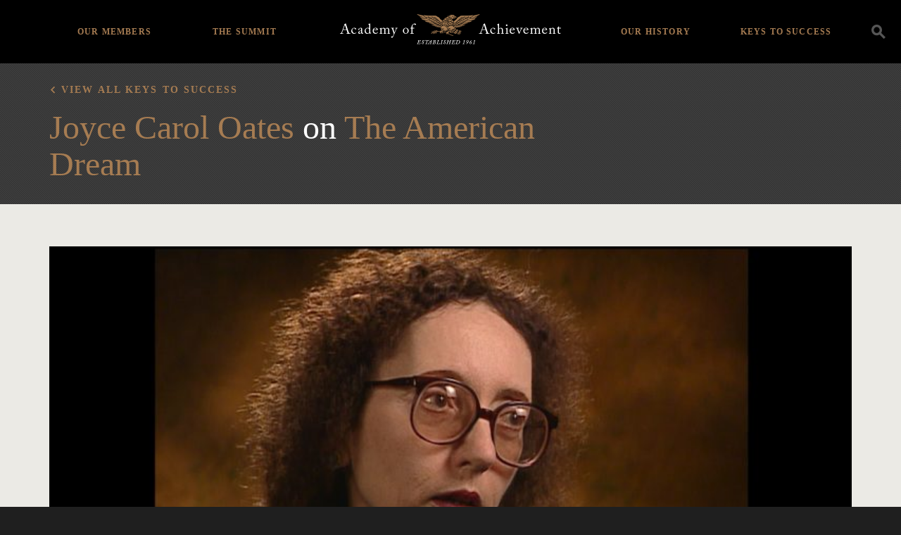

--- FILE ---
content_type: text/html; charset=UTF-8
request_url: https://achievement.org/video/joyce-carol-oates-12/
body_size: 75388
content:

<!doctype html>
<html lang="en-US">
  <head>
  <meta charset="utf-8">
  <meta http-equiv="x-ua-compatible" content="ie=edge">
  <meta name="viewport" content="width=device-width, initial-scale=1">
  <link rel="apple-touch-icon-precomposed" sizes="57x57" href="https://achievement.org/wp-content/themes/aoa/assets/images/favicon/apple-touch-icon-57x57.png" />
  <link rel="apple-touch-icon-precomposed" sizes="114x114" href="https://achievement.org/wp-content/themes/aoa/assets/images/favicon/apple-touch-icon-114x114.png" />
  <link rel="apple-touch-icon-precomposed" sizes="72x72" href="https://achievement.org/wp-content/themes/aoa/assets/images/favicon/apple-touch-icon-72x72.png" />
  <link rel="apple-touch-icon-precomposed" sizes="144x144" href="https://achievement.org/wp-content/themes/aoa/assets/images/favicon/apple-touch-icon-144x144.png" />
  <link rel="apple-touch-icon-precomposed" sizes="60x60" href="https://achievement.org/wp-content/themes/aoa/assets/images/favicon/apple-touch-icon-60x60.png" />
  <link rel="apple-touch-icon-precomposed" sizes="120x120" href="https://achievement.org/wp-content/themes/aoa/assets/images/favicon/apple-touch-icon-120x120.png" />
  <link rel="apple-touch-icon-precomposed" sizes="76x76" href="https://achievement.org/wp-content/themes/aoa/assets/images/favicon/apple-touch-icon-76x76.png" />
  <link rel="apple-touch-icon-precomposed" sizes="152x152" href="https://achievement.org/wp-content/themes/aoa/assets/images/favicon/apple-touch-icon-152x152.png" />
  <link rel="icon" type="image/png" href="https://achievement.org/wp-content/themes/aoa/assets/images/favicon/favicon-196x196.png" sizes="196x196" />
  <link rel="icon" type="image/png" href="https://achievement.org/wp-content/themes/aoa/assets/images/favicon/favicon-96x96.png" sizes="96x96" />
  <link rel="icon" type="image/png" href="https://achievement.org/wp-content/themes/aoa/assets/images/favicon/favicon-32x32.png" sizes="32x32" />
  <link rel="icon" type="image/png" href="https://achievement.org/wp-content/themes/aoa/assets/images/favicon/favicon-16x16.png" sizes="16x16" />
  <link rel="icon" type="image/png" href="https://achievement.org/wp-content/themes/aoa/assets/images/favicon/favicon-128.png" sizes="128x128" />
  <meta name="application-name" content="Academy of Achievement"/>
  <meta name="msapplication-TileColor" content="#000000" />
  <meta name="msapplication-TileImage" content="https://achievement.org/wp-content/themes/aoa/assets/images/favicon/mstile-144x144.png" />
  <meta name="msapplication-square70x70logo" content="https://achievement.org/wp-content/themes/aoa/assets/images/favicon/mstile-70x70.png" />
  <meta name="msapplication-square150x150logo" content="https://achievement.org/wp-content/themes/aoa/assets/images/favicon/mstile-150x150.png" />
  <meta name="msapplication-wide310x150logo" content="https://achievement.org/wp-content/themes/aoa/assets/images/favicon/mstile-310x150.png" />
  <meta name="msapplication-square310x310logo" content="https://achievement.org/wp-content/themes/aoa/assets/images/favicon/mstile-310x310.png" />
  <link href="https://fonts.googleapis.com/css?family=Source+Sans+Pro:400,600,400italic,600italic,700,700italic&display=swap" rel="stylesheet" type="text/css">
  <meta name='robots' content='index, follow, max-image-preview:large, max-snippet:-1, max-video-preview:-1' />
	<style>img:is([sizes="auto" i], [sizes^="auto," i]) { contain-intrinsic-size: 3000px 1500px }</style>
	
	<!-- This site is optimized with the Yoast SEO plugin v25.3 - https://yoast.com/wordpress/plugins/seo/ -->
	<title>Joyce Carol Oates, Academy Class of 1997, Part 12 | Academy of Achievement</title>
	<link rel="canonical" href="https://achievement.org/video/joyce-carol-oates-12/" />
	<meta property="og:locale" content="en_US" />
	<meta property="og:type" content="article" />
	<meta property="og:title" content="Joyce Carol Oates, Academy Class of 1997, Part 12 | Academy of Achievement" />
	<meta property="og:description" content="The American dream to me is very metaphorical. I think of it in historical terms, going back to the Puritans. To the Puritans who came from England, America was a land of complete newness. And they were going to establish God&#8217;s colony in the wilderness. And so the dream of the America was a religious dream, &hellip; Continued" />
	<meta property="og:url" content="https://achievement.org/video/joyce-carol-oates-12/" />
	<meta property="og:site_name" content="Academy of Achievement" />
	<meta property="article:modified_time" content="2020-08-29T23:08:03+00:00" />
	<meta name="twitter:card" content="summary_large_image" />
	<meta name="twitter:site" content="@achievers1961" />
	<meta name="twitter:label1" content="Est. reading time" />
	<meta name="twitter:data1" content="2 minutes" />
	<script type="application/ld+json" class="yoast-schema-graph">{"@context":"https://schema.org","@graph":[{"@type":"WebPage","@id":"https://achievement.org/video/joyce-carol-oates-12/","url":"https://achievement.org/video/joyce-carol-oates-12/","name":"Joyce Carol Oates, Academy Class of 1997, Part 12 | Academy of Achievement","isPartOf":{"@id":"https://achievement.org/#website"},"datePublished":"2016-10-10T20:46:03+00:00","dateModified":"2020-08-29T23:08:03+00:00","breadcrumb":{"@id":"https://achievement.org/video/joyce-carol-oates-12/#breadcrumb"},"inLanguage":"en-US","potentialAction":[{"@type":"ReadAction","target":["https://achievement.org/video/joyce-carol-oates-12/"]}]},{"@type":"BreadcrumbList","@id":"https://achievement.org/video/joyce-carol-oates-12/#breadcrumb","itemListElement":[{"@type":"ListItem","position":1,"name":"Home","item":"https://achievement.org/"},{"@type":"ListItem","position":2,"name":"Joyce Carol Oates, Academy Class of 1997, Part 12"}]},{"@type":"WebSite","@id":"https://achievement.org/#website","url":"https://achievement.org/","name":"Academy of Achievement","description":"A museum of living history","publisher":{"@id":"https://achievement.org/#organization"},"potentialAction":[{"@type":"SearchAction","target":{"@type":"EntryPoint","urlTemplate":"https://achievement.org/search/{search_term_string}"},"query-input":{"@type":"PropertyValueSpecification","valueRequired":true,"valueName":"search_term_string"}}],"inLanguage":"en-US"},{"@type":"Organization","@id":"https://achievement.org/#organization","name":"Academy of Achievement","url":"https://achievement.org/","logo":{"@type":"ImageObject","inLanguage":"en-US","@id":"https://achievement.org/#/schema/logo/image/","url":"/wp-content/uploads/2019/05/12.png","contentUrl":"/wp-content/uploads/2019/05/12.png","width":1200,"height":630,"caption":"Academy of Achievement"},"image":{"@id":"https://achievement.org/#/schema/logo/image/"},"sameAs":["https://x.com/achievers1961","https://www.linkedin.com/company/american-academy-of-achievement","https://www.youtube.com/channel/UChe_87uh1H-NIMf3ndTjPFw","https://en.wikipedia.org/wiki/Academy_of_Achievement"]}]}</script>
	<!-- / Yoast SEO plugin. -->


<style id='classic-theme-styles-inline-css' type='text/css'>
/*! This file is auto-generated */
.wp-block-button__link{color:#fff;background-color:#32373c;border-radius:9999px;box-shadow:none;text-decoration:none;padding:calc(.667em + 2px) calc(1.333em + 2px);font-size:1.125em}.wp-block-file__button{background:#32373c;color:#fff;text-decoration:none}
</style>
<style id='global-styles-inline-css' type='text/css'>
:root{--wp--preset--aspect-ratio--square: 1;--wp--preset--aspect-ratio--4-3: 4/3;--wp--preset--aspect-ratio--3-4: 3/4;--wp--preset--aspect-ratio--3-2: 3/2;--wp--preset--aspect-ratio--2-3: 2/3;--wp--preset--aspect-ratio--16-9: 16/9;--wp--preset--aspect-ratio--9-16: 9/16;--wp--preset--color--black: #000000;--wp--preset--color--cyan-bluish-gray: #abb8c3;--wp--preset--color--white: #ffffff;--wp--preset--color--pale-pink: #f78da7;--wp--preset--color--vivid-red: #cf2e2e;--wp--preset--color--luminous-vivid-orange: #ff6900;--wp--preset--color--luminous-vivid-amber: #fcb900;--wp--preset--color--light-green-cyan: #7bdcb5;--wp--preset--color--vivid-green-cyan: #00d084;--wp--preset--color--pale-cyan-blue: #8ed1fc;--wp--preset--color--vivid-cyan-blue: #0693e3;--wp--preset--color--vivid-purple: #9b51e0;--wp--preset--gradient--vivid-cyan-blue-to-vivid-purple: linear-gradient(135deg,rgba(6,147,227,1) 0%,rgb(155,81,224) 100%);--wp--preset--gradient--light-green-cyan-to-vivid-green-cyan: linear-gradient(135deg,rgb(122,220,180) 0%,rgb(0,208,130) 100%);--wp--preset--gradient--luminous-vivid-amber-to-luminous-vivid-orange: linear-gradient(135deg,rgba(252,185,0,1) 0%,rgba(255,105,0,1) 100%);--wp--preset--gradient--luminous-vivid-orange-to-vivid-red: linear-gradient(135deg,rgba(255,105,0,1) 0%,rgb(207,46,46) 100%);--wp--preset--gradient--very-light-gray-to-cyan-bluish-gray: linear-gradient(135deg,rgb(238,238,238) 0%,rgb(169,184,195) 100%);--wp--preset--gradient--cool-to-warm-spectrum: linear-gradient(135deg,rgb(74,234,220) 0%,rgb(151,120,209) 20%,rgb(207,42,186) 40%,rgb(238,44,130) 60%,rgb(251,105,98) 80%,rgb(254,248,76) 100%);--wp--preset--gradient--blush-light-purple: linear-gradient(135deg,rgb(255,206,236) 0%,rgb(152,150,240) 100%);--wp--preset--gradient--blush-bordeaux: linear-gradient(135deg,rgb(254,205,165) 0%,rgb(254,45,45) 50%,rgb(107,0,62) 100%);--wp--preset--gradient--luminous-dusk: linear-gradient(135deg,rgb(255,203,112) 0%,rgb(199,81,192) 50%,rgb(65,88,208) 100%);--wp--preset--gradient--pale-ocean: linear-gradient(135deg,rgb(255,245,203) 0%,rgb(182,227,212) 50%,rgb(51,167,181) 100%);--wp--preset--gradient--electric-grass: linear-gradient(135deg,rgb(202,248,128) 0%,rgb(113,206,126) 100%);--wp--preset--gradient--midnight: linear-gradient(135deg,rgb(2,3,129) 0%,rgb(40,116,252) 100%);--wp--preset--font-size--small: 13px;--wp--preset--font-size--medium: 20px;--wp--preset--font-size--large: 36px;--wp--preset--font-size--x-large: 42px;--wp--preset--spacing--20: 0.44rem;--wp--preset--spacing--30: 0.67rem;--wp--preset--spacing--40: 1rem;--wp--preset--spacing--50: 1.5rem;--wp--preset--spacing--60: 2.25rem;--wp--preset--spacing--70: 3.38rem;--wp--preset--spacing--80: 5.06rem;--wp--preset--shadow--natural: 6px 6px 9px rgba(0, 0, 0, 0.2);--wp--preset--shadow--deep: 12px 12px 50px rgba(0, 0, 0, 0.4);--wp--preset--shadow--sharp: 6px 6px 0px rgba(0, 0, 0, 0.2);--wp--preset--shadow--outlined: 6px 6px 0px -3px rgba(255, 255, 255, 1), 6px 6px rgba(0, 0, 0, 1);--wp--preset--shadow--crisp: 6px 6px 0px rgba(0, 0, 0, 1);}:where(.is-layout-flex){gap: 0.5em;}:where(.is-layout-grid){gap: 0.5em;}body .is-layout-flex{display: flex;}.is-layout-flex{flex-wrap: wrap;align-items: center;}.is-layout-flex > :is(*, div){margin: 0;}body .is-layout-grid{display: grid;}.is-layout-grid > :is(*, div){margin: 0;}:where(.wp-block-columns.is-layout-flex){gap: 2em;}:where(.wp-block-columns.is-layout-grid){gap: 2em;}:where(.wp-block-post-template.is-layout-flex){gap: 1.25em;}:where(.wp-block-post-template.is-layout-grid){gap: 1.25em;}.has-black-color{color: var(--wp--preset--color--black) !important;}.has-cyan-bluish-gray-color{color: var(--wp--preset--color--cyan-bluish-gray) !important;}.has-white-color{color: var(--wp--preset--color--white) !important;}.has-pale-pink-color{color: var(--wp--preset--color--pale-pink) !important;}.has-vivid-red-color{color: var(--wp--preset--color--vivid-red) !important;}.has-luminous-vivid-orange-color{color: var(--wp--preset--color--luminous-vivid-orange) !important;}.has-luminous-vivid-amber-color{color: var(--wp--preset--color--luminous-vivid-amber) !important;}.has-light-green-cyan-color{color: var(--wp--preset--color--light-green-cyan) !important;}.has-vivid-green-cyan-color{color: var(--wp--preset--color--vivid-green-cyan) !important;}.has-pale-cyan-blue-color{color: var(--wp--preset--color--pale-cyan-blue) !important;}.has-vivid-cyan-blue-color{color: var(--wp--preset--color--vivid-cyan-blue) !important;}.has-vivid-purple-color{color: var(--wp--preset--color--vivid-purple) !important;}.has-black-background-color{background-color: var(--wp--preset--color--black) !important;}.has-cyan-bluish-gray-background-color{background-color: var(--wp--preset--color--cyan-bluish-gray) !important;}.has-white-background-color{background-color: var(--wp--preset--color--white) !important;}.has-pale-pink-background-color{background-color: var(--wp--preset--color--pale-pink) !important;}.has-vivid-red-background-color{background-color: var(--wp--preset--color--vivid-red) !important;}.has-luminous-vivid-orange-background-color{background-color: var(--wp--preset--color--luminous-vivid-orange) !important;}.has-luminous-vivid-amber-background-color{background-color: var(--wp--preset--color--luminous-vivid-amber) !important;}.has-light-green-cyan-background-color{background-color: var(--wp--preset--color--light-green-cyan) !important;}.has-vivid-green-cyan-background-color{background-color: var(--wp--preset--color--vivid-green-cyan) !important;}.has-pale-cyan-blue-background-color{background-color: var(--wp--preset--color--pale-cyan-blue) !important;}.has-vivid-cyan-blue-background-color{background-color: var(--wp--preset--color--vivid-cyan-blue) !important;}.has-vivid-purple-background-color{background-color: var(--wp--preset--color--vivid-purple) !important;}.has-black-border-color{border-color: var(--wp--preset--color--black) !important;}.has-cyan-bluish-gray-border-color{border-color: var(--wp--preset--color--cyan-bluish-gray) !important;}.has-white-border-color{border-color: var(--wp--preset--color--white) !important;}.has-pale-pink-border-color{border-color: var(--wp--preset--color--pale-pink) !important;}.has-vivid-red-border-color{border-color: var(--wp--preset--color--vivid-red) !important;}.has-luminous-vivid-orange-border-color{border-color: var(--wp--preset--color--luminous-vivid-orange) !important;}.has-luminous-vivid-amber-border-color{border-color: var(--wp--preset--color--luminous-vivid-amber) !important;}.has-light-green-cyan-border-color{border-color: var(--wp--preset--color--light-green-cyan) !important;}.has-vivid-green-cyan-border-color{border-color: var(--wp--preset--color--vivid-green-cyan) !important;}.has-pale-cyan-blue-border-color{border-color: var(--wp--preset--color--pale-cyan-blue) !important;}.has-vivid-cyan-blue-border-color{border-color: var(--wp--preset--color--vivid-cyan-blue) !important;}.has-vivid-purple-border-color{border-color: var(--wp--preset--color--vivid-purple) !important;}.has-vivid-cyan-blue-to-vivid-purple-gradient-background{background: var(--wp--preset--gradient--vivid-cyan-blue-to-vivid-purple) !important;}.has-light-green-cyan-to-vivid-green-cyan-gradient-background{background: var(--wp--preset--gradient--light-green-cyan-to-vivid-green-cyan) !important;}.has-luminous-vivid-amber-to-luminous-vivid-orange-gradient-background{background: var(--wp--preset--gradient--luminous-vivid-amber-to-luminous-vivid-orange) !important;}.has-luminous-vivid-orange-to-vivid-red-gradient-background{background: var(--wp--preset--gradient--luminous-vivid-orange-to-vivid-red) !important;}.has-very-light-gray-to-cyan-bluish-gray-gradient-background{background: var(--wp--preset--gradient--very-light-gray-to-cyan-bluish-gray) !important;}.has-cool-to-warm-spectrum-gradient-background{background: var(--wp--preset--gradient--cool-to-warm-spectrum) !important;}.has-blush-light-purple-gradient-background{background: var(--wp--preset--gradient--blush-light-purple) !important;}.has-blush-bordeaux-gradient-background{background: var(--wp--preset--gradient--blush-bordeaux) !important;}.has-luminous-dusk-gradient-background{background: var(--wp--preset--gradient--luminous-dusk) !important;}.has-pale-ocean-gradient-background{background: var(--wp--preset--gradient--pale-ocean) !important;}.has-electric-grass-gradient-background{background: var(--wp--preset--gradient--electric-grass) !important;}.has-midnight-gradient-background{background: var(--wp--preset--gradient--midnight) !important;}.has-small-font-size{font-size: var(--wp--preset--font-size--small) !important;}.has-medium-font-size{font-size: var(--wp--preset--font-size--medium) !important;}.has-large-font-size{font-size: var(--wp--preset--font-size--large) !important;}.has-x-large-font-size{font-size: var(--wp--preset--font-size--x-large) !important;}
:where(.wp-block-post-template.is-layout-flex){gap: 1.25em;}:where(.wp-block-post-template.is-layout-grid){gap: 1.25em;}
:where(.wp-block-columns.is-layout-flex){gap: 2em;}:where(.wp-block-columns.is-layout-grid){gap: 2em;}
:root :where(.wp-block-pullquote){font-size: 1.5em;line-height: 1.6;}
</style>
<link rel="stylesheet" href="/wp-content/plugins/wp-media-category-management/css/wp-mcm-styles.css?ver=2.4.1.1">
<style id='akismet-widget-style-inline-css' type='text/css'>

			.a-stats {
				--akismet-color-mid-green: #357b49;
				--akismet-color-white: #fff;
				--akismet-color-light-grey: #f6f7f7;

				max-width: 350px;
				width: auto;
			}

			.a-stats * {
				all: unset;
				box-sizing: border-box;
			}

			.a-stats strong {
				font-weight: 600;
			}

			.a-stats a.a-stats__link,
			.a-stats a.a-stats__link:visited,
			.a-stats a.a-stats__link:active {
				background: var(--akismet-color-mid-green);
				border: none;
				box-shadow: none;
				border-radius: 8px;
				color: var(--akismet-color-white);
				cursor: pointer;
				display: block;
				font-family: -apple-system, BlinkMacSystemFont, 'Segoe UI', 'Roboto', 'Oxygen-Sans', 'Ubuntu', 'Cantarell', 'Helvetica Neue', sans-serif;
				font-weight: 500;
				padding: 12px;
				text-align: center;
				text-decoration: none;
				transition: all 0.2s ease;
			}

			/* Extra specificity to deal with TwentyTwentyOne focus style */
			.widget .a-stats a.a-stats__link:focus {
				background: var(--akismet-color-mid-green);
				color: var(--akismet-color-white);
				text-decoration: none;
			}

			.a-stats a.a-stats__link:hover {
				filter: brightness(110%);
				box-shadow: 0 4px 12px rgba(0, 0, 0, 0.06), 0 0 2px rgba(0, 0, 0, 0.16);
			}

			.a-stats .count {
				color: var(--akismet-color-white);
				display: block;
				font-size: 1.5em;
				line-height: 1.4;
				padding: 0 13px;
				white-space: nowrap;
			}
		
</style>
<link rel="stylesheet" href="/wp-content/plugins/responsive-video-embed/css/rve.min.css?ver=6.8.3">
<link rel="stylesheet" href="/wp-content/themes/aoa/dist/styles/main-fb4131a9f6.css">
<link rel="stylesheet" href="/wp-content/themes/aoa/custom/custom.css?ver=1750349225">
<script type="text/javascript" src="/wp-includes/js/jquery/jquery.min.js?ver=3.7.1" id="jquery-core-js"></script>
<script type="text/javascript" src="/wp-includes/js/jquery/jquery-migrate.min.js?ver=3.4.1" id="jquery-migrate-js"></script>
  <script async src="https://www.googletagmanager.com/gtag/js?id=UA-2384096-1"></script>
  <script>
    window.dataLayer = window.dataLayer || [ ] ;
    function gtag(){dataLayer.push(arguments);}
    gtag('js', new Date()) ;
    gtag('config', 'G-TJZZN9FRZX');
    gtag('config', 'AW-1021199739');
  </script>
  <script>(function(w,d,s,l,i){w[l]=w[l]||[];w[l].push({'gtm.start':
  new Date().getTime(),event:'gtm.js'});var f=d.getElementsByTagName(s)[0],
  j=d.createElement(s),dl=l!='dataLayer'?'&l='+l:'';j.async=true;j.src=
  'https://www.googletagmanager.com/gtm.js?id='+i+dl;f.parentNode.insertBefore(j,f);
  })(window,document,'script','dataLayer','GTM-PV7ZZ7B');</script>
</head>
  <body data-rsssl=1 class="wp-singular video-template-default single single-video postid-24387 wp-theme-aoa joyce-carol-oates-12 sidebar-primary">
    <!--[if IE]>
      <div class="alert alert-warning">
        You are using an <strong>outdated</strong> browser. Please <a href="http://browsehappy.com/">upgrade your browser</a> to improve your experience.      </div>
    <![endif]-->
        <noscript><iframe src="https://www.googletagmanager.com/ns.html?id=GTM-PV7ZZ7B"
height="0" width="0" style="display:none;visibility:hidden"></iframe></noscript>
<header class="main-header bg-black">
  <div class="search-container clearfix">
    <div class="container">
      <a class="brand" href="https://achievement.org/">
        <img class="logo" src="/wp-content/themes/aoa/assets/images/logo@2x.png" alt="Academy of Achievement" />
      </a>
      <div class="search-form__container">
  <form action="/" method="get" class="search-form">
    <input type="search" name="s" id="search" class="form-control transparent-input" placeholder="Search" autocomplete="off" value="" />
    <label for="s"><i class="icon-icon_search"></i></label>
  </form>
</div>
      <ul id="menu-header-navigation" class="header-menu list-unstyled"><li class="menu-item menu-home"><a href="https://achievement.org/">Home</a></li>
<li class="menu-item menu-item-has-children menu-our-members"><a href="https://achievement.org/achiever/">Our Members</a>
<ul class="sub-menu">
	<li class="menu-item menu-member-interviews"><a href="https://achievement.org/achiever/">Member Interviews</a></li>
	<li class="menu-item menu-the-arts"><a href="/achiever/#filter=.the-arts">The Arts</a></li>
	<li class="menu-item menu-business"><a href="/achiever/#filter=.business">Business</a></li>
	<li class="menu-item menu-science-exploration"><a href="/achiever/#filter=.science-exploration">Science &#038; Exploration</a></li>
	<li class="menu-item menu-public-service"><a href="/achiever/#filter=.public-service">Public Service</a></li>
	<li class="menu-item menu-sports"><a href="/achiever/#filter=.sports">Sports</a></li>
	<li class="menu-item menu-achiever-universe"><a href="https://achievement.org/universe/">Achiever Universe</a></li>
</ul>
</li>
<li class="menu-item menu-item-has-children menu-the-summit"><a href="https://achievement.org/summit/">The Summit</a>
<ul class="sub-menu">
	<li class="menu-item menu-overview"><a href="https://achievement.org/summit/">Overview</a></li>
	<li class="menu-item menu-2024"><a href="https://achievement.org/summit/2024/">2024</a></li>
	<li class="menu-item menu-2022"><a href="https://achievement.org/summit/2022/">2022</a></li>
	<li class="menu-item menu-2019"><a href="https://achievement.org/summit/2019/">2019</a></li>
	<li class="menu-item menu-2017"><a href="https://achievement.org/summit/2017/">2017</a></li>
	<li class="menu-item menu-2014"><a href="https://achievement.org/summit/2014/">2014</a></li>
	<li class="menu-item menu-2012"><a href="https://achievement.org/summit/2012/">2012</a></li>
	<li class="menu-item menu-2010"><a href="https://achievement.org/summit/2010/">2010</a></li>
	<li class="menu-item menu-2009"><a href="https://achievement.org/summit/2009/">2009</a></li>
	<li class="menu-item menu-2008"><a href="https://achievement.org/summit/2008/">2008</a></li>
	<li class="menu-item menu-2007"><a href="https://achievement.org/summit/2007/">2007</a></li>
	<li class="menu-item menu-2006"><a href="https://achievement.org/summit/2006/">2006</a></li>
	<li class="menu-item menu-2005"><a href="https://achievement.org/summit/2005/">2005</a></li>
	<li class="menu-item menu-2004"><a href="https://achievement.org/summit/2004/">2004</a></li>
	<li class="menu-item menu-2003"><a href="https://achievement.org/summit/2003/">2003</a></li>
	<li class="menu-item menu-2002"><a href="https://achievement.org/summit/2002-2/">2002</a></li>
</ul>
</li>
<li class="menu-item menu-item-has-children menu-our-history"><a href="https://achievement.org/our-history/">Our History</a>
<ul class="sub-menu">
	<li class="menu-item menu-about-the-academy"><a href="https://achievement.org/our-history/">About The Academy</a></li>
	<li class="menu-item menu-academy-patrons"><a href="https://achievement.org/our-history/patrons/">Academy Patrons</a></li>
	<li class="menu-item menu-delegate-alumni"><a href="https://achievement.org/our-history/alumni/">Delegate Alumni</a></li>
	<li class="menu-item menu-directors-our-team"><a href="https://achievement.org/our-history/director-staff/">Directors &#038; Our Team</a></li>
	<li class="menu-item menu-golden-plate-awards-council"><a href="https://achievement.org/our-history/awards-council/">Golden Plate Awards Council</a></li>
	<li class="menu-item menu-golden-plate-awardees"><a href="https://achievement.org/our-history/golden-plate-awards/">Golden Plate Awardees</a></li>
</ul>
</li>
<li class="menu-item menu-item-has-children menu-keys-to-success"><a href="https://achievement.org/keys-to-success/">Keys to Success</a>
<ul class="sub-menu">
	<li class="menu-item menu-overview"><a href="https://achievement.org/keys-to-success/">Overview</a></li>
	<li class="menu-item menu-passion"><a href="/keys-to-success/passion/">Passion</a></li>
	<li class="menu-item menu-vision"><a href="/keys-to-success/vision/">Vision</a></li>
	<li class="menu-item menu-preparation"><a href="/keys-to-success/preparation/">Preparation</a></li>
	<li class="menu-item menu-courage"><a href="/keys-to-success/courage/">Courage</a></li>
	<li class="menu-item menu-perseverance"><a href="/keys-to-success/perseverance/">Perseverance</a></li>
	<li class="menu-item menu-integrity"><a href="/keys-to-success/integrity/">Integrity</a></li>
	<li class="menu-item menu-the-american-dream"><a href="/keys-to-success/the-american-dream/">The American Dream</a></li>
	<li class="menu-item menu-recommended-books"><a href="https://achievement.org/recommended-books/">Recommended Books</a></li>
	<li class="menu-item menu-find-my-role-model"><a href="https://achievement.org/find-my-role-model/">Find My Role Model</a></li>
</ul>
</li>
</ul>      <div class="nav-toggle">
        <div class="icon-bar top-bar"></div>
        <div class="icon-bar middle-bar"></div>
        <div class="icon-bar bottom-bar"></div>
      </div>
      <div class="search-toogle icon-icon_search" data-toggle="modal" data-target="#searchModal" data-gtm-category="search" data-gtm-action="click" data-gtm-label="Header Search Icon"></div>
    </div>
  </div>
</header>
    <div class="" role="document">
      <div class="content">
        <main class="main">
            <article class="post-24387 video type-video status-publish hentry keys-to-success-the-american-dream">
    <header class="feature-area feature-area--no-image ratio-container ratio-container--feature-no-image ratio-container--slim bg-header-gray">
      <figure class="feature-box">
        <div class="display--table">
          <div class="display--table-cell">
            <div class="feature-area__text ratio-container__text container text-white">
              <div class="clearfix">
                <h2 class="serif-8 feature-area__text-subhead back"><a href="/keys-to-success">View all Keys to Success</a></h2>
              </div>
              <div class="clearfix">
                <div class="col-md-8">
                  
                                                                                  <h1 class="serif-2 entry-title m-t-1"><a href="/achiever/joyce-carol-oates/">Joyce Carol Oates</a>  on <a href="/keys-to-success/the-american-dream/" class="comma-item">The American Dream</a> </h1>
                                                        
                </div>
              </div>
            </div>
          </div>
        </div>
      </figure>
    </header>
    <div class="container p-t-3">
      <figure class="clearfix">
          <div class="embed-responsive embed-responsive-16by9">
    <iframe class="embed-responsive-item embed-responsive--has-thumbnail" width="200" height="150" src="https://www.youtube.com/embed/QA_VnVhMY80?feature=oembed&hd=1&modestbranding=1&rel=0&start=1653&end=1842&version=3" frameborder="0" allowfullscreen></iframe>
          <div class="embed-responsive__thumbnail ratio-container__image lazyload" data-sizes="auto" data-bgset="/wp-content/uploads/2016/10/Oates-Joyce-Carol-1997-MasterEdit.00_06_30_19.Still004-380x214.jpg [(max-width:576px)] | /wp-content/uploads/2016/10/Oates-Joyce-Carol-1997-MasterEdit.00_06_30_19.Still004-760x428.jpg"></div>
      <i class="embed-responsive__play icon-icon_play-full text-brand-primary"></i>
      </div>

        <figcaption class="achiever__interview-video__copy m-t-3 col-sm-8 col-sm-offset-2">
          <p>The American dream to me is very metaphorical. I think of it in historical terms, going back to the Puritans. To the Puritans who came from England, America was a land of complete newness. And they were going to establish God&#8217;s colony in the wilderness. And so the dream of the America was a religious dream, basically. America is a very religious nation. Not a mono-religious nation because there are many different strands of belief, but there&#8217;s something about this nation that inspires people, or perhaps draws people, who are strongly idealistic. And even though they may be multimillionaires, ultimately, and they may be capitalists and very pragmatic and materialist in their methods, yet they seem to be stimulated by idealism. And they seem to carry with them these seeds of religion.</p>
<p>In the major industrialized nations of the world, particularly the European nations, it&#8217;s most unusual to have a high degree of religious participation among the citizens. The United States is very different from European nations. Their civilization is older than ours, but it&#8217;s also been contaminated by history. We had the Civil War, which was very terrible, but it&#8217;s not quite like World War I and World War II and the devastation of wars in Europe in such a small space. <span style="font-size: 1rem;">We seem to be different in that we still have this capacity for belief and idealism, but at the same time, we&#8217;re very pragmatic. We&#8217;re a very physical nation. We have crime rates that are unbelievable to the civilized nations of Europe. Everyone in this country could have a gun. There are so many firearms in this country. This is astonishing, let&#8217;s say, to Sweden or to England. They can&#8217;t believe we&#8217;re living in something like the Wild West.</span></p>
<p class="inputText">All these things go together in a strange way. So the American dream is a multi-metaphor made up of distinct regions. Many regions of this country are almost like different countries. Even in one state, northern and southern California are like two separate countries. In Europe, they would be two countries perhaps. So the American dream is very diverse and, in a way, mysterious. Perhaps it will come to its fruition in the 21st century.</p>
        </figcaption>
      </figure>
    </div>
  </article>

        </main><!-- /.main -->

      </div><!-- /.content -->
    </div><!-- /.wrap -->
    <footer class="content-info main-footer bg-black">
  <div class="container">
    <div class="find-achiever" id="find-achiever-list">
                    <div class="form-group">
          <input id="find-achiever-input" class="search js-focus" placeholder="Search for an achiever" />
          <i class="icon-icon_chevron-down"></i>
        </div>
        <ul class="find-achiever-list list m-b-0 list-unstyled">
                      <li>
              <a href="/achiever/hank-aaron/"><span class="achiever-list-name">Hank Aaron</span></a>
            </li>
                      <li>
              <a href="/achiever/kareem-abdul-jabbar/"><span class="achiever-list-name">Kareem Abdul-Jabbar</span></a>
            </li>
                      <li>
              <a href="/achiever/lynsey-addario/"><span class="achiever-list-name">Lynsey Addario</span></a>
            </li>
                      <li>
              <a href="/achiever/edward-albee/"><span class="achiever-list-name">Edward Albee</span></a>
            </li>
                      <li>
              <a href="/achiever/tenley-albright-m-d/"><span class="achiever-list-name">Tenley Albright, M.D.</span></a>
            </li>
                      <li>
              <a href="/achiever/svetlana-alexievich/"><span class="achiever-list-name">Svetlana Alexievich</span></a>
            </li>
                      <li>
              <a href="/achiever/julie-andrews/"><span class="achiever-list-name">Dame Julie Andrews</span></a>
            </li>
                      <li>
              <a href="/achiever/maya-angelou/"><span class="achiever-list-name">Maya Angelou</span></a>
            </li>
                      <li>
              <a href="/achiever/frances-h-arnold-ph-d/"><span class="achiever-list-name">Frances H. Arnold, Ph.D.</span></a>
            </li>
                      <li>
              <a href="/achiever/robert-d-ballard-ph-d/"><span class="achiever-list-name">Robert D. Ballard, Ph.D.</span></a>
            </li>
                      <li>
              <a href="/achiever/sir-roger-bannister-2/"><span class="achiever-list-name">Sir Roger Bannister</span></a>
            </li>
                      <li>
              <a href="/achiever/john-banville/"><span class="achiever-list-name">John Banville</span></a>
            </li>
                      <li>
              <a href="/achiever/ehud-barak/"><span class="achiever-list-name">Ehud Barak</span></a>
            </li>
                      <li>
              <a href="/achiever/lee-r-berger-ph-d/"><span class="achiever-list-name">Lee R. Berger, Ph.D.</span></a>
            </li>
                      <li>
              <a href="/achiever/sir-timothy-berners-lee/"><span class="achiever-list-name">Sir Tim Berners-Lee</span></a>
            </li>
                      <li>
              <a href="/achiever/yogi-berra/"><span class="achiever-list-name">Yogi Berra</span></a>
            </li>
                      <li>
              <a href="/achiever/jeffrey-p-bezos/"><span class="achiever-list-name">Jeffrey P. Bezos</span></a>
            </li>
                      <li>
              <a href="/achiever/benazir-bhutto/"><span class="achiever-list-name">Benazir Bhutto</span></a>
            </li>
                      <li>
              <a href="/achiever/simone-biles/"><span class="achiever-list-name">Simone Biles</span></a>
            </li>
                      <li>
              <a href="/achiever/keith-l-black/"><span class="achiever-list-name">Keith L. Black, M.D.</span></a>
            </li>
                      <li>
              <a href="/achiever/elizabeth-blackburn/"><span class="achiever-list-name">Elizabeth Blackburn, Ph.D.</span></a>
            </li>
                      <li>
              <a href="/achiever/david-boies-2/"><span class="achiever-list-name">David Boies</span></a>
            </li>
                      <li>
              <a href="/achiever/norman-e-borlaug/"><span class="achiever-list-name">Norman E. Borlaug, Ph.D.</span></a>
            </li>
                      <li>
              <a href="/achiever/benjamin-c-bradlee/"><span class="achiever-list-name">Benjamin C. Bradlee</span></a>
            </li>
                      <li>
              <a href="/achiever/sergey-brin/"><span class="achiever-list-name">Sergey Brin</span></a>
            </li>
                      <li>
              <a href="/achiever/carter-j-brown/"><span class="achiever-list-name">J. Carter Brown</span></a>
            </li>
                      <li>
              <a href="/achiever/general-charles-q-brown-jr-usaf/"><span class="achiever-list-name">General Charles Q. Brown, Jr., USAF</span></a>
            </li>
                      <li>
              <a href="/achiever/linda-buck/"><span class="achiever-list-name">Linda B. Buck, Ph.D.</span></a>
            </li>
                      <li>
              <a href="/achiever/carol-burnett/"><span class="achiever-list-name">Carol Burnett</span></a>
            </li>
                      <li>
              <a href="/achiever/george-h-w-bush/"><span class="achiever-list-name">George H. W. Bush</span></a>
            </li>
                      <li>
              <a href="/achiever/susan-butcher/"><span class="achiever-list-name">Susan Butcher</span></a>
            </li>
                      <li>
              <a href="/achiever/sir-michael-caine/"><span class="achiever-list-name">Sir Michael Caine</span></a>
            </li>
                      <li>
              <a href="/achiever/james-cameron/"><span class="achiever-list-name">James Cameron</span></a>
            </li>
                      <li>
              <a href="/achiever/benjamin-s-carson/"><span class="achiever-list-name">Benjamin S. Carson, M.D.</span></a>
            </li>
                      <li>
              <a href="/achiever/jimmy-carter/"><span class="achiever-list-name">Jimmy Carter</span></a>
            </li>
                      <li>
              <a href="/achiever/johnny-cash/"><span class="achiever-list-name">Johnny Cash</span></a>
            </li>
                      <li>
              <a href="/achiever/william-j-clinton/"><span class="achiever-list-name">William J. Clinton</span></a>
            </li>
                      <li>
              <a href="/achiever/francis-s-collins/"><span class="achiever-list-name">Francis S. Collins, M.D., Ph.D.</span></a>
            </li>
                      <li>
              <a href="/achiever/denton-a-cooley/"><span class="achiever-list-name">Denton A. Cooley, M.D.</span></a>
            </li>
                      <li>
              <a href="/achiever/francis-ford-coppola/"><span class="achiever-list-name">Francis Ford Coppola</span></a>
            </li>
                      <li>
              <a href="/achiever/ray-dalio/"><span class="achiever-list-name">Ray Dalio</span></a>
            </li>
                      <li>
              <a href="/achiever/olivia-de-havilland/"><span class="achiever-list-name">Dame Olivia de Havilland</span></a>
            </li>
                      <li>
              <a href="/achiever/michael-e-debakey-m-d/"><span class="achiever-list-name">Michael E. DeBakey, M.D.</span></a>
            </li>
                      <li>
              <a href="/achiever/michael-dell/"><span class="achiever-list-name">Michael S. Dell</span></a>
            </li>
                      <li>
              <a href="/achiever/ron-dennis/"><span class="achiever-list-name">Ron Dennis</span></a>
            </li>
                      <li>
              <a href="/achiever/joan-didion/"><span class="achiever-list-name">Joan Didion</span></a>
            </li>
                      <li>
              <a href="/achiever/david-herbert-donald-ph-d/"><span class="achiever-list-name">David Herbert Donald, Ph.D.</span></a>
            </li>
                      <li>
              <a href="/achiever/david-doubilet/"><span class="achiever-list-name">David Doubilet</span></a>
            </li>
                      <li>
              <a href="/achiever/jennifer-a-doudna-ph-d/"><span class="achiever-list-name">Jennifer A. Doudna, Ph.D.</span></a>
            </li>
                      <li>
              <a href="/achiever/rita-dove/"><span class="achiever-list-name">Rita Dove</span></a>
            </li>
                      <li>
              <a href="/achiever/gustavo-dudamel/"><span class="achiever-list-name">Gustavo Dudamel</span></a>
            </li>
                      <li>
              <a href="/achiever/sylvia-earle/"><span class="achiever-list-name">Sylvia Earle, Ph.D.</span></a>
            </li>
                      <li>
              <a href="/achiever/elbaradei/"><span class="achiever-list-name">Mohamed ElBaradei</span></a>
            </li>
                      <li>
              <a href="/achiever/gertrude-elion/"><span class="achiever-list-name">Gertrude B. Elion, M.Sc.</span></a>
            </li>
                      <li>
              <a href="/achiever/larry-j-ellison/"><span class="achiever-list-name">Larry J. Ellison</span></a>
            </li>
                      <li>
              <a href="/achiever/nora-ephron/"><span class="achiever-list-name">Nora Ephron</span></a>
            </li>
                      <li>
              <a href="/achiever/julius-erving/"><span class="achiever-list-name">Julius Erving</span></a>
            </li>
                      <li>
              <a href="/achiever/tony-fadell/"><span class="achiever-list-name">Tony Fadell</span></a>
            </li>
                      <li>
              <a href="/achiever/paul-farmer/"><span class="achiever-list-name">Paul Farmer, M.D.</span></a>
            </li>
                      <li>
              <a href="/achiever/suzanne-farrell/"><span class="achiever-list-name">Suzanne Farrell</span></a>
            </li>
                      <li>
              <a href="/achiever/anthony-s-fauci-m-d/"><span class="achiever-list-name">Anthony S. Fauci, M.D.</span></a>
            </li>
                      <li>
              <a href="/achiever/sally-field/"><span class="achiever-list-name">Sally Field</span></a>
            </li>
                      <li>
              <a href="/achiever/lord-norman-foster/"><span class="achiever-list-name">Lord Norman Foster</span></a>
            </li>
                      <li>
              <a href="/achiever/aretha-franklin/"><span class="achiever-list-name">Aretha Franklin</span></a>
            </li>
                      <li>
              <a href="/achiever/milton-friedman-ph-d/"><span class="achiever-list-name">Milton Friedman, Ph.D.</span></a>
            </li>
                      <li>
              <a href="/achiever/carlos-fuentes/"><span class="achiever-list-name">Carlos Fuentes</span></a>
            </li>
                      <li>
              <a href="/achiever/athol-fugard/"><span class="achiever-list-name">Athol Fugard</span></a>
            </li>
                      <li>
              <a href="/achiever/peter-gabriel/"><span class="achiever-list-name">Peter Gabriel</span></a>
            </li>
                      <li>
              <a href="/achiever/ernest-j-gaines/"><span class="achiever-list-name">Ernest J. Gaines</span></a>
            </li>
                      <li>
              <a href="/achiever/william-h-gates-iii/"><span class="achiever-list-name">William H. Gates III</span></a>
            </li>
                      <li>
              <a href="/achiever/leymah-gbowee/"><span class="achiever-list-name">Leymah Gbowee</span></a>
            </li>
                      <li>
              <a href="/achiever/frank-gehry/"><span class="achiever-list-name">Frank O. Gehry</span></a>
            </li>
                      <li>
              <a href="/achiever/murray-gell-mann-ph-d/"><span class="achiever-list-name">Murray Gell-Mann, Ph.D.</span></a>
            </li>
                      <li>
              <a href="/achiever/vince-gill/"><span class="achiever-list-name">Vince Gill</span></a>
            </li>
                      <li>
              <a href="/achiever/ruth-bader-ginsburg/"><span class="achiever-list-name">Ruth Bader Ginsburg</span></a>
            </li>
                      <li>
              <a href="/achiever/louise-gluck/"><span class="achiever-list-name">Louise Glück</span></a>
            </li>
                      <li>
              <a href="/achiever/whoopi-goldberg/"><span class="achiever-list-name">Whoopi Goldberg</span></a>
            </li>
                      <li>
              <a href="/achiever/jane-goodall/"><span class="achiever-list-name">Dame Jane Goodall</span></a>
            </li>
                      <li>
              <a href="/achiever/doris-kearns-goodwin/"><span class="achiever-list-name">Doris Kearns Goodwin, Ph.D.</span></a>
            </li>
                      <li>
              <a href="/achiever/mikhail-s-gorbachev/"><span class="achiever-list-name">Mikhail S. Gorbachev</span></a>
            </li>
                      <li>
              <a href="/achiever/nadine-gordimer/"><span class="achiever-list-name">Nadine Gordimer</span></a>
            </li>
                      <li>
              <a href="/achiever/stephen-jay-gould/"><span class="achiever-list-name">Stephen Jay Gould, Ph.D.</span></a>
            </li>
                      <li>
              <a href="/achiever/carol-greider-ph-d/"><span class="achiever-list-name">Carol W. Greider, Ph.D.</span></a>
            </li>
                      <li>
              <a href="/achiever/john-grisham/"><span class="achiever-list-name">John Grisham</span></a>
            </li>
                      <li>
              <a href="/achiever/sir-john-gurdon/"><span class="achiever-list-name">Sir John Gurdon</span></a>
            </li>
                      <li>
              <a href="/achiever/dorothy-hamill/"><span class="achiever-list-name">Dorothy Hamill</span></a>
            </li>
                      <li>
              <a href="/achiever/demis-hassabis-ph-d/"><span class="achiever-list-name">Sir Demis Hassabis</span></a>
            </li>
                      <li>
              <a href="/achiever/lauryn-hill/"><span class="achiever-list-name">Lauryn Hill</span></a>
            </li>
                      <li>
              <a href="/achiever/sir-edmund-hillary/"><span class="achiever-list-name">Sir Edmund Hillary</span></a>
            </li>
                      <li>
              <a href="/achiever/reid-hoffman/"><span class="achiever-list-name">Reid Hoffman</span></a>
            </li>
                      <li>
              <a href="/achiever/khaled-hosseini/"><span class="achiever-list-name">Khaled Hosseini, M.D.</span></a>
            </li>
                      <li>
              <a href="/achiever/ron-howard/"><span class="achiever-list-name">Ron Howard</span></a>
            </li>
                      <li>
              <a href="/achiever/john-hume/"><span class="achiever-list-name">John Hume</span></a>
            </li>
                      <li>
              <a href="/achiever/louis-ignarro-ph-d/"><span class="achiever-list-name">Louis Ignarro, Ph.D.</span></a>
            </li>
                      <li>
              <a href="/achiever/daniel-inouye/"><span class="achiever-list-name">Daniel K. Inouye</span></a>
            </li>
                      <li>
              <a href="/achiever/jeremy-irons/"><span class="achiever-list-name">Jeremy Irons</span></a>
            </li>
                      <li>
              <a href="/achiever/john-irving/"><span class="achiever-list-name">John Irving</span></a>
            </li>
                      <li>
              <a href="/achiever/kazuo-ishiguro/"><span class="achiever-list-name">Sir Kazuo Ishiguro</span></a>
            </li>
                      <li>
              <a href="/achiever/sir-peter-jackson/"><span class="achiever-list-name">Sir Peter Jackson</span></a>
            </li>
                      <li>
              <a href="/achiever/donald-c-johanson/"><span class="achiever-list-name">Donald C. Johanson, Ph.D.</span></a>
            </li>
                      <li>
              <a href="/achiever/frank-m-johnson/"><span class="achiever-list-name">Frank M. Johnson, Jr.</span></a>
            </li>
                      <li>
              <a href="/achiever/philip-johnson/"><span class="achiever-list-name">Philip C. Johnson</span></a>
            </li>
                      <li>
              <a href="/achiever/chuck-jones/"><span class="achiever-list-name">Chuck Jones</span></a>
            </li>
                      <li>
              <a href="/achiever/james-earl-jones/"><span class="achiever-list-name">James Earl Jones</span></a>
            </li>
                      <li>
              <a href="/achiever/quincy-jones/"><span class="achiever-list-name">Quincy Jones</span></a>
            </li>
                      <li>
              <a href="/achiever/beverly-joubert/"><span class="achiever-list-name">Beverly Joubert</span></a>
            </li>
                      <li>
              <a href="/achiever/dereck-joubert/"><span class="achiever-list-name">Dereck Joubert</span></a>
            </li>
                      <li>
              <a href="/achiever/paul-kagame/"><span class="achiever-list-name">Paul Kagame</span></a>
            </li>
                      <li>
              <a href="/achiever/katalin-kariko-ph-d/"><span class="achiever-list-name">Katalin Karikó, Ph.D.</span></a>
            </li>
                      <li>
              <a href="/achiever/thomas-keller-2/"><span class="achiever-list-name">Thomas Keller</span></a>
            </li>
                      <li>
              <a href="/achiever/anthony-m-kennedy/"><span class="achiever-list-name">Anthony M. Kennedy</span></a>
            </li>
                      <li>
              <a href="/achiever/carole-king/"><span class="achiever-list-name">Carole King</span></a>
            </li>
                      <li>
              <a href="/achiever/b-b-king/"><span class="achiever-list-name">B.B. King</span></a>
            </li>
                      <li>
              <a href="/achiever/coretta-scott-king/"><span class="achiever-list-name">Coretta Scott King</span></a>
            </li>
                      <li>
              <a href="/achiever/henry-kissinger-ph-d/"><span class="achiever-list-name">Henry A. Kissinger, Ph.D.</span></a>
            </li>
                      <li>
              <a href="/achiever/willem-j-kolff/"><span class="achiever-list-name">Willem J. Kolff, M.D., Ph.D.</span></a>
            </li>
                      <li>
              <a href="/achiever/wendy-kopp/"><span class="achiever-list-name">Wendy Kopp</span></a>
            </li>
                      <li>
              <a href="/achiever/henry-r-kravis/"><span class="achiever-list-name">Henry R. Kravis</span></a>
            </li>
                      <li>
              <a href="/achiever/nicholas-d-kristof/"><span class="achiever-list-name">Nicholas D. Kristof</span></a>
            </li>
                      <li>
              <a href="/achiever/mike-krzyzewski/"><span class="achiever-list-name">Mike Krzyzewski</span></a>
            </li>
                      <li>
              <a href="/achiever/ray-kurzwell/"><span class="achiever-list-name">Ray Kurzweil</span></a>
            </li>
                      <li>
              <a href="/achiever/eric-lander-ph-d/"><span class="achiever-list-name">Eric S. Lander, Ph.D.</span></a>
            </li>
                      <li>
              <a href="/achiever/robert-s-langer-ph-d/"><span class="achiever-list-name">Robert S. Langer, Sc.D.</span></a>
            </li>
                      <li>
              <a href="/achiever/richard-leakey/"><span class="achiever-list-name">Richard E. Leakey</span></a>
            </li>
                      <li>
              <a href="/achiever/katie-ledecky/"><span class="achiever-list-name">Katie Ledecky</span></a>
            </li>
                      <li>
              <a href="/achiever/leon-lederman-ph-d/"><span class="achiever-list-name">Leon Lederman, Ph.D.</span></a>
            </li>
                      <li>
              <a href="/achiever/robert-lefkowitz-m-d/"><span class="achiever-list-name">Robert J. Lefkowitz, M.D.</span></a>
            </li>
                      <li>
              <a href="/achiever/congressman-john-r-lewis/"><span class="achiever-list-name">Congressman John R. Lewis</span></a>
            </li>
                      <li>
              <a href="/achiever/maya-lin/"><span class="achiever-list-name">Maya Lin</span></a>
            </li>
                      <li>
              <a href="/achiever/andrew-lloyd-webber/"><span class="achiever-list-name">Lord Andrew Lloyd Webber</span></a>
            </li>
                      <li>
              <a href="/achiever/george-lucas/"><span class="achiever-list-name">George Lucas</span></a>
            </li>
                      <li>
              <a href="/achiever/paul-b-maccready-ph-d/"><span class="achiever-list-name">Paul B. MacCready, Ph.D.</span></a>
            </li>
                      <li>
              <a href="/achiever/norman-mailer/"><span class="achiever-list-name">Norman Mailer</span></a>
            </li>
                      <li>
              <a href="/achiever/peyton-manning/"><span class="achiever-list-name">Peyton Manning</span></a>
            </li>
                      <li>
              <a href="/achiever/wynton-marsalis/"><span class="achiever-list-name">Wynton Marsalis</span></a>
            </li>
                      <li>
              <a href="/achiever/john-c-mather-ph-d/"><span class="achiever-list-name">John C. Mather, Ph.D.</span></a>
            </li>
                      <li>
              <a href="/achiever/johnny-mathis/"><span class="achiever-list-name">Johnny Mathis</span></a>
            </li>
                      <li>
              <a href="/achiever/ernst-mayr-ph-d/"><span class="achiever-list-name">Ernst Mayr, Ph.D.</span></a>
            </li>
                      <li>
              <a href="/achiever/willie-mays/"><span class="achiever-list-name">Willie Mays</span></a>
            </li>
                      <li>
              <a href="/achiever/frank-mccourt/"><span class="achiever-list-name">Frank McCourt</span></a>
            </li>
                      <li>
              <a href="/achiever/david-mccullough/"><span class="achiever-list-name">David McCullough</span></a>
            </li>
                      <li>
              <a href="/achiever/audra-mcdonald/"><span class="achiever-list-name">Audra McDonald</span></a>
            </li>
                      <li>
              <a href="/achiever/admiral-william-h-mcraven/"><span class="achiever-list-name">Admiral William H. McRaven, USN</span></a>
            </li>
                      <li>
              <a href="/achiever/w-s-merwin/"><span class="achiever-list-name">W. S. Merwin</span></a>
            </li>
                      <li>
              <a href="/achiever/reinhold-messner/"><span class="achiever-list-name">Reinhold Messner</span></a>
            </li>
                      <li>
              <a href="/achiever/james-a-michener/"><span class="achiever-list-name">James A. Michener</span></a>
            </li>
                      <li>
              <a href="/achiever/marvin-minsky-ph-d/"><span class="achiever-list-name">Marvin Minsky, Ph.D.</span></a>
            </li>
                      <li>
              <a href="/achiever/mario-j-molina-ph-d/"><span class="achiever-list-name">Mario J. Molina, Ph.D.</span></a>
            </li>
                      <li>
              <a href="/achiever/n-scott-momaday-ph-d/"><span class="achiever-list-name">N. Scott Momaday, Ph.D.</span></a>
            </li>
                      <li>
              <a href="/achiever/story-musgrave/"><span class="achiever-list-name">Story Musgrave, M.D.</span></a>
            </li>
                      <li>
              <a href="/achiever/ralph-nader/"><span class="achiever-list-name">Ralph Nader</span></a>
            </li>
                      <li>
              <a href="/achiever/peggy-noonan/"><span class="achiever-list-name">Peggy Noonan</span></a>
            </li>
                      <li>
              <a href="/achiever/jessye-norman/"><span class="achiever-list-name">Jessye Norman</span></a>
            </li>
                      <li>
              <a href="/achiever/tommy-norris/"><span class="achiever-list-name">Lt. Thomas R. Norris, USN</span></a>
            </li>
                      <li>
              <a href="/achiever/lynn-nottage/"><span class="achiever-list-name">Lynn Nottage</span></a>
            </li>
                      <li>
              <a href="/achiever/joyce-carol-oates/"><span class="achiever-list-name">Joyce Carol Oates</span></a>
            </li>
                      <li>
              <a href="/achiever/pierre-omidyar/"><span class="achiever-list-name">Pierre Omidyar</span></a>
            </li>
                      <li>
              <a href="/achiever/jimmy-page/"><span class="achiever-list-name">Jimmy Page</span></a>
            </li>
                      <li>
              <a href="/achiever/larry-page/"><span class="achiever-list-name">Larry Page</span></a>
            </li>
                      <li>
              <a href="/achiever/arnold-palmer/"><span class="achiever-list-name">Arnold Palmer</span></a>
            </li>
                      <li>
              <a href="/achiever/leon-panetta/"><span class="achiever-list-name">Leon Panetta</span></a>
            </li>
                      <li>
              <a href="/achiever/rosa-parks/"><span class="achiever-list-name">Rosa Parks</span></a>
            </li>
                      <li>
              <a href="/achiever/suzan-lori-parks/"><span class="achiever-list-name">Suzan-Lori Parks</span></a>
            </li>
                      <li>
              <a href="/achiever/linus-pauling/"><span class="achiever-list-name">Linus C. Pauling, Ph.D.</span></a>
            </li>
                      <li>
              <a href="/achiever/shimon-peres/"><span class="achiever-list-name">Shimon Peres</span></a>
            </li>
                      <li>
              <a href="/achiever/itzhak-perlman/"><span class="achiever-list-name">Itzhak Perlman</span></a>
            </li>
                      <li>
              <a href="/achiever/general-david-petraeus/"><span class="achiever-list-name">General David H. Petraeus, USA</span></a>
            </li>
                      <li>
              <a href="/achiever/sidney-poitier/"><span class="achiever-list-name">Sidney Poitier</span></a>
            </li>
                      <li>
              <a href="/achiever/general-colin-l-powell/"><span class="achiever-list-name">General Colin L. Powell, USA</span></a>
            </li>
                      <li>
              <a href="/achiever/harold-prince/"><span class="achiever-list-name">Harold Prince</span></a>
            </li>
                      <li>
              <a href="/achiever/venki-ramakrishnan-ph-d/"><span class="achiever-list-name">Venki Ramakrishnan, Ph.D.</span></a>
            </li>
                      <li>
              <a href="/achiever/lord-martin-rees/"><span class="achiever-list-name">Lord Martin Rees</span></a>
            </li>
                      <li>
              <a href="/achiever/lloyd-richards/"><span class="achiever-list-name">Lloyd Richards</span></a>
            </li>
                      <li>
              <a href="/achiever/sally-ride-ph-d/"><span class="achiever-list-name">Sally K. Ride, Ph.D.</span></a>
            </li>
                      <li>
              <a href="/achiever/cal-ripken-jr/"><span class="achiever-list-name">Cal Ripken Jr.</span></a>
            </li>
                      <li>
              <a href="/achiever/sonny-rollins/"><span class="achiever-list-name">Sonny Rollins</span></a>
            </li>
                      <li>
              <a href="/achiever/anthony-romero/"><span class="achiever-list-name">Anthony D. Romero</span></a>
            </li>
                      <li>
              <a href="/achiever/james-rosenquist/"><span class="achiever-list-name">James Rosenquist</span></a>
            </li>
                      <li>
              <a href="/achiever/martine-rothblatt-ph-d/"><span class="achiever-list-name">Martine Rothblatt, Ph.D.</span></a>
            </li>
                      <li>
              <a href="/achiever/pete-rozelle/"><span class="achiever-list-name">Pete Rozelle</span></a>
            </li>
                      <li>
              <a href="/achiever/bill-russell/"><span class="achiever-list-name">Bill Russell</span></a>
            </li>
                      <li>
              <a href="/achiever/albie-sachs/"><span class="achiever-list-name">Albie Sachs</span></a>
            </li>
                      <li>
              <a href="/achiever/oliver-sacks-m-d/"><span class="achiever-list-name">Oliver Sacks, M.D.</span></a>
            </li>
                      <li>
              <a href="/achiever/jonas-salk-m-d/"><span class="achiever-list-name">Jonas Salk, M.D.</span></a>
            </li>
                      <li>
              <a href="/achiever/frederick-sanger-ph-d/"><span class="achiever-list-name">Frederick Sanger, Ph.D.</span></a>
            </li>
                      <li>
              <a href="/achiever/george-b-schaller-ph-d/"><span class="achiever-list-name">George B. Schaller, Ph.D.</span></a>
            </li>
                      <li>
              <a href="/achiever/barry-scheck/"><span class="achiever-list-name">Barry Scheck</span></a>
            </li>
                      <li>
              <a href="/achiever/richard-evans-schultes-ph-d/"><span class="achiever-list-name">Richard Evans Schultes, Ph.D.</span></a>
            </li>
                      <li>
              <a href="/achiever/general-h-norman-schwarzkopf/"><span class="achiever-list-name">General H. Norman Schwarzkopf, USA</span></a>
            </li>
                      <li>
              <a href="/achiever/stephen-schwarzman/"><span class="achiever-list-name">Stephen A. Schwarzman</span></a>
            </li>
                      <li>
              <a href="/achiever/glenn-t-seaborg-ph-d/"><span class="achiever-list-name">Glenn T. Seaborg, Ph.D.</span></a>
            </li>
                      <li>
              <a href="/achiever/neil-sheehan/"><span class="achiever-list-name">Neil Sheehan</span></a>
            </li>
                      <li>
              <a href="/achiever/admiral-alan-shepard-jr/"><span class="achiever-list-name">Admiral Alan B. Shepard, Jr., USN</span></a>
            </li>
                      <li>
              <a href="/achiever/ellen-johnson-sirleaf/"><span class="achiever-list-name">Ellen Johnson Sirleaf</span></a>
            </li>
                      <li>
              <a href="/achiever/carlos-slim/"><span class="achiever-list-name">Carlos Slim Helú</span></a>
            </li>
                      <li>
              <a href="/achiever/frederick-w-smith/"><span class="achiever-list-name">Frederick W. Smith</span></a>
            </li>
                      <li>
              <a href="/achiever/stephen-sondheim/"><span class="achiever-list-name">Stephen Sondheim</span></a>
            </li>
                      <li>
              <a href="/achiever/sonia-sotomayor/"><span class="achiever-list-name">Sonia Sotomayor</span></a>
            </li>
                      <li>
              <a href="/achiever/wole-soyinka/"><span class="achiever-list-name">Wole Soyinka</span></a>
            </li>
                      <li>
              <a href="/achiever/esperanza-spalding/"><span class="achiever-list-name">Esperanza Spalding</span></a>
            </li>
                      <li>
              <a href="/achiever/martha-stewart/"><span class="achiever-list-name">Martha Stewart</span></a>
            </li>
                      <li>
              <a href="/achiever/admiral-james-b-stockdale/"><span class="achiever-list-name">Admiral James B. Stockdale, USN</span></a>
            </li>
                      <li>
              <a href="/achiever/hilary-swank/"><span class="achiever-list-name">Hilary Swank</span></a>
            </li>
                      <li>
              <a href="/achiever/amy-tan/"><span class="achiever-list-name">Amy Tan</span></a>
            </li>
                      <li>
              <a href="/achiever/dame-kiri-te-kanawa/"><span class="achiever-list-name">Dame Kiri Te Kanawa</span></a>
            </li>
                      <li>
              <a href="/achiever/edward-teller-ph-d/"><span class="achiever-list-name">Edward Teller, Ph.D.</span></a>
            </li>
                      <li>
              <a href="/achiever/twyla-tharp/"><span class="achiever-list-name">Twyla Tharp</span></a>
            </li>
                      <li>
              <a href="/achiever/wayne-thiebaud/"><span class="achiever-list-name">Wayne Thiebaud</span></a>
            </li>
                      <li>
              <a href="/achiever/lt-michael-e-thornton-usn/"><span class="achiever-list-name">Lt. Michael E. Thornton, USN</span></a>
            </li>
                      <li>
              <a href="/achiever/clyde-tombaugh/"><span class="achiever-list-name">Clyde Tombaugh</span></a>
            </li>
                      <li>
              <a href="/achiever/charles-h-townes-ph-d/"><span class="achiever-list-name">Charles H. Townes, Ph.D.</span></a>
            </li>
                      <li>
              <a href="/achiever/david-trimble/"><span class="achiever-list-name">Lord David Trimble</span></a>
            </li>
                      <li>
              <a href="/achiever/ted-turner/"><span class="achiever-list-name">Robert Edward (Ted) Turner</span></a>
            </li>
                      <li>
              <a href="/achiever/desmond-tutu/"><span class="achiever-list-name">Archbishop Desmond Tutu</span></a>
            </li>
                      <li>
              <a href="/achiever/john-updike/"><span class="achiever-list-name">John Updike</span></a>
            </li>
                      <li>
              <a href="/achiever/tara-vanderveer/"><span class="achiever-list-name">Tara VanDerveer</span></a>
            </li>
                      <li>
              <a href="/achiever/gore-vidal/"><span class="achiever-list-name">Gore Vidal</span></a>
            </li>
                      <li>
              <a href="/achiever/antonio-villaraigosa/"><span class="achiever-list-name">Antonio Villaraigosa</span></a>
            </li>
                      <li>
              <a href="/achiever/lech-walesa/"><span class="achiever-list-name">Lech Walesa</span></a>
            </li>
                      <li>
              <a href="/achiever/herschel-walker/"><span class="achiever-list-name">Herschel Walker</span></a>
            </li>
                      <li>
              <a href="/achiever/alice-waters/"><span class="achiever-list-name">Alice Waters</span></a>
            </li>
                      <li>
              <a href="/achiever/james-d-watson/"><span class="achiever-list-name">James D. Watson, Ph.D.</span></a>
            </li>
                      <li>
              <a href="/achiever/andrew-weil-m-d/"><span class="achiever-list-name">Andrew Weil, M.D.</span></a>
            </li>
                      <li>
              <a href="/achiever/leslie-h-wexner/"><span class="achiever-list-name">Leslie H. Wexner</span></a>
            </li>
                      <li>
              <a href="/achiever/elie-wiesel/"><span class="achiever-list-name">Elie Wiesel</span></a>
            </li>
                      <li>
              <a href="/achiever/edward-o-wilson-ph-d/"><span class="achiever-list-name">Edward O. Wilson, Ph.D.</span></a>
            </li>
                      <li>
              <a href="/achiever/oprah-winfrey/"><span class="achiever-list-name">Oprah Winfrey</span></a>
            </li>
                      <li>
              <a href="/achiever/tom-wolfe/"><span class="achiever-list-name">Tom Wolfe</span></a>
            </li>
                      <li>
              <a href="/achiever/john-wooden/"><span class="achiever-list-name">John Wooden</span></a>
            </li>
                      <li>
              <a href="/achiever/bob-woodward/"><span class="achiever-list-name">Bob Woodward</span></a>
            </li>
                      <li>
              <a href="/achiever/shinya-yamanaka-m-d-ph-d/"><span class="achiever-list-name">Shinya Yamanaka, M.D., Ph.D.</span></a>
            </li>
                      <li>
              <a href="/achiever/general-chuck-yeager/"><span class="achiever-list-name">General Chuck Yeager, USAF</span></a>
            </li>
                      <li>
              <a href="/achiever/andrew-young/"><span class="achiever-list-name">Andrew J. Young</span></a>
            </li>
                  </ul>
        <div class="list__close"></div>
          </div>
    <div class="col-sm-6 col-lg-3">
      <ul id="menu-footer-menu-col-1" class="menu list-unstyled"><li class="menu-item menu-item-has-children menu-our-history"><a href="https://achievement.org/our-history/">Our History</a>
<ul class="sub-menu">
	<li class="menu-item menu-about-the-academy"><a href="https://achievement.org/our-history/">About the Academy</a></li>
	<li class="menu-item menu-academy-patrons"><a href="https://achievement.org/our-history/patrons/">Academy Patrons</a></li>
	<li class="menu-item menu-delegate-alumni"><a href="https://achievement.org/our-history/alumni/">Delegate Alumni</a></li>
	<li class="menu-item menu-directors-our-team"><a href="https://achievement.org/our-history/director-staff/">Directors &#038; Our Team</a></li>
	<li class="menu-item menu-golden-plate-awards-council"><a href="https://achievement.org/our-history/awards-council/">Golden Plate Awards Council</a></li>
	<li class="menu-item menu-golden-plate-awardees"><a href="https://achievement.org/our-history/golden-plate-awards/">Golden Plate Awardees</a></li>
</ul>
</li>
</ul>    </div>

    <div class="col-sm-6 col-lg-3">
      <ul id="menu-footer-menu-col-2" class="menu list-unstyled"><li class="menu-item menu-item-has-children menu-our-members"><a href="https://achievement.org/achiever/">Our Members</a>
<ul class="sub-menu">
	<li class="menu-item menu-the-arts"><a href="/achiever/#filter=.the-arts">The Arts</a></li>
	<li class="menu-item menu-business"><a href="/achiever/#filter=.business">Business</a></li>
	<li class="menu-item menu-science-exploration"><a href="/achiever/#filter=.science-exploration">Science &#038; Exploration</a></li>
	<li class="menu-item menu-public-service"><a href="/achiever/#filter=.public-service">Public Service</a></li>
	<li class="menu-item menu-sports"><a href="/achiever/#filter=.sports">Sports</a></li>
	<li class="menu-item menu-achiever-universe"><a href="https://achievement.org/universe/">Achiever Universe</a></li>
</ul>
</li>
</ul>    </div>

    <div class="col-sm-6 col-lg-3">
      <ul id="menu-footer-menu-col-3" class="menu list-unstyled"><li class="menu-item menu-item-has-children menu-keys-to-success"><a href="https://achievement.org/keys-to-success/">Keys to Success</a>
<ul class="sub-menu">
	<li class="menu-item menu-keys-to-success"><a href="https://achievement.org/keys-to-success/">Keys to Success</a></li>
	<li class="menu-item menu-find-my-role-model"><a href="https://achievement.org/find-my-role-model/">Find My Role Model</a></li>
	<li class="menu-item menu-recommended-books"><a href="https://achievement.org/recommended-books/">Recommended Books</a></li>
</ul>
</li>
<li class="menu-item menu-item-has-children menu-the-summit"><a href="https://achievement.org/summit/">The Summit</a>
<ul class="sub-menu">
	<li class="menu-item menu-overview"><a href="https://achievement.org/summit/">Overview</a></li>
	<li class="menu-item menu-summit-by-year"><a href="/summit#years">Summit by Year</a></li>
</ul>
</li>
</ul>    </div>

          <div class="col-sm-6 col-lg-3">
        <div class="row">
          <div class="menu-item-has-children">
                          <a href="https://itunes.apple.com/us/institution/academy-of-achievement/id389592299" target="_blank">
                          More from the Academy                          </a>
                      </div>
          <ul class="list-unstyled more-from-academy-menu clearfix">
                          <li>
                <a href="https://itunes.apple.com/us/podcast/what-it-takes/id1025864075?mt=2" target="_blank">
                  <figure class="podcast clearfix">
                                                              <img class="podcast__image" src="/wp-content/uploads/2023/04/whatittakes-WITH-REGISTERED-TRADEMARK-95px.png" alt="" />
                                        <figcaption class="podcast__title"><div>Podcast</div></figcaption>
                  </figure>
                </a>
              </li>
                          <li>
                <a href="https://books.apple.com/us/author/academy-of-achievement/id511555796" target="_blank">
                  <figure class="podcast clearfix">
                                                              <img class="podcast__image" src="/wp-content/uploads/2019/05/itunes-u-square@1x.jpg" alt="iTunes U" />
                                        <figcaption class="podcast__title"><div>Apple Books</div></figcaption>
                  </figure>
                </a>
              </li>
                      </ul>
        </div>
      </div>
    
  </div>
</footer>
<footer class="bottom-footer p-t-3 p-b-3 text-xs-center text-lg-left">
  <div class="container">
    <div class="row">
      <div class="col-lg-1 p-a-0">
        <img width="95" height="92" src="/wp-content/themes/aoa/assets/images/eagle-footer@2x.png" alt="Academy of Achievement" />
      </div>
      <div class="col-lg-7 col-lg-offset-1 p-t-1">
        <div class="serif-6 text-white">&copy; 1996 - 2026 American Academy&nbsp;of&nbsp;Achievement. All&nbsp;Rights&nbsp;Reserved.</div>
        <ul id="menu-bottom-footer" class="menu list-unstyled menu-bottom-footer m-b-0"><li class="menu-item menu-underwriter"><a href="https://achievement.org/underwriter/">Underwriter</a></li>
<li class="menu-item menu-contact-us"><a href="https://achievement.org/contact-us/">Contact Us</a></li>
<li class="menu-item menu-frequently-asked-questions"><a href="https://achievement.org/frequently-asked-questions/">Frequently Asked Questions</a></li>
<li class="menu-item menu-privacy-policy"><a href="https://achievement.org/privacy-policy/">Privacy Policy</a></li>
<li class="menu-item menu-usage-policy"><a href="https://achievement.org/usage-policy/">Usage Policy</a></li>
</ul>      </div>
    </div>
  </div>
</footer>

    <!-- modal in base.php -->
    <div class="modal search-modal" id="searchModal" tabindex="-1" role="dialog" aria-labelledby="searchModal" aria-hidden="true">
      <div class="close-container">
        <div class="close icon-icon_x" data-dismiss="modal" aria-label="Close"></div>
      </div>
      <div class="display--table">
        <div class="display--table-cell">
          <div class="modal-dialog" role="document">
            <div class="modal-content">
              <div class="modal-body">
                <form action="/" method="get" class="search-form input-group">
                  <input autofocus type="search" name="s" id="search" class="form-control transparent-input serif-3 text-white" placeholder="Let us help you find something" autocomplete="off" value="" />
                  <button class="submit" type="submit"><i class="icon-icon_search"></i></button>
                </form>
              </div>
              <footer class="m-t-2">
                <a class="sans-4" href="/achiever">View the full list of achievers</a>
              </footer>
            </div>
          </div>
        </div>
      </div>
    </div>
    <script type="speculationrules">
{"prefetch":[{"source":"document","where":{"and":[{"href_matches":"\/*"},{"not":{"href_matches":["\/wp-*.php","\/wp-admin\/*","\/wp-content\/uploads\/*","\/wp-content\/*","\/wp-content\/plugins\/*","\/wp-content\/themes\/aoa\/*","\/*\\?(.+)"]}},{"not":{"selector_matches":"a[rel~=\"nofollow\"]"}},{"not":{"selector_matches":".no-prefetch, .no-prefetch a"}}]},"eagerness":"conservative"}]}
</script>
<script type="text/javascript" src="/wp-content/themes/aoa/dist/scripts/main-e23e5149de.js?ver=1722882168" id="sage/js-js"></script>
            <!-- end modal -->
  </body>
</html>
